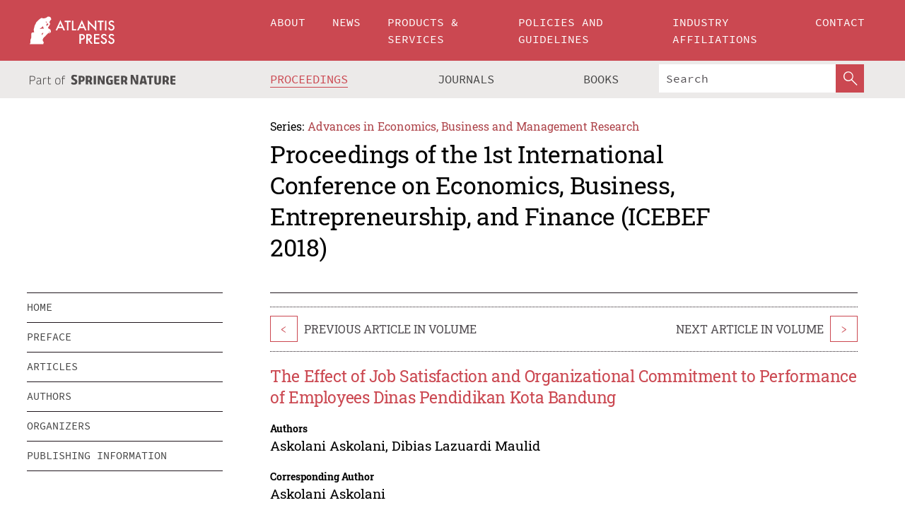

--- FILE ---
content_type: text/html;charset=utf-8
request_url: https://www.atlantis-press.com/proceedings/icebef-18/125908074
body_size: 8529
content:
<!DOCTYPE html>
<html lang="en" xml:lang="en"  xmlns:mml="http://www.w3.org/1998/Math/MathML">
	<head>
		<meta charset="utf-8" />
		<meta http-equiv="x-ua-compatible" content="ie=edge">
		<title>The Effect of Job Satisfaction and Organizational Commitment to Performance of Employees Dinas Pendidikan Kota Bandung | Atlantis Press</title>
		<meta name="description" content="The purpose of this research is to know the influence of job satisfaction and organizational commitment of employees against the performance of employees. This research has the object i.e., the employees of Dinas Pendidikan Kota Bandung. The object of the research is under the governance of the city of Bandung has a role and a big responsibility over..."/>
		<meta name="citation_title" content="The Effect of Job Satisfaction and Organizational Commitment to Performance of Employees Dinas Pendidikan Kota Bandung"/>
		<meta name="citation_author" content="Askolani Askolani"/>
		<meta name="citation_author" content="Dibias Lazuardi Maulid"/>
		<meta name="citation_publication_date" content="2019/05"/>
		<meta name="citation_publisher" content="Atlantis Press"/>
		<meta name="citation_conference_title" content="1st International Conference on Economics, Business, Entrepreneurship, and Finance (ICEBEF 2018)"/>
		<meta name="citation_pdf_url" content="https://www.atlantis-press.com/article/125908074.pdf"/>
		<meta name="citation_abstract_html_url" content="https://www.atlantis-press.com/proceedings/icebef-18/125908074"/>
		<meta name="citation_keywords" content="job satisfaction; organizational commitment; employee performance"/>
		<meta name="citation_doi" content="10.2991/icebef-18.2019.60"/>
		<meta name="citation_firstpage" content="264"/>
		<meta name="citation_lastpage" content="269"/>
		<meta name="citation_isbn" content="978-94-6252-723-2"/>
		<meta name="citation_issn" content="2352-5428"/>
		<link rel="schema.dc" href="http://purl.org/dc/elements/1.1/"/>
		<link rel="canonical" href="https://www.atlantis-press.com/proceedings/icebef-18/125908074"/>
		<meta name="dc.title" content="The Effect of Job Satisfaction and Organizational Commitment to Performance of Employees Dinas Pendidikan Kota Bandung"/>
		<meta name="dc.date" content="2019/05/01"/>
		<meta name="dc.contributor" content="Askolani Askolani"/>
		<meta name="dc.contributor" content="Dibias Lazuardi Maulid"/>
		
		<meta name="google-site-verification" content="KbXqECmkG4u41SPnOg7xKarpOc1__nxmSFJD8O-ETRg">
		<meta name="google-site-verification" content="esf3zRvZW3DUm6rnNPeP5zLkXwngJ7yCxdrjPBsC_Cs" />
        <meta name="google-site-verification" content="q42GV0Ck9Ue1ZO-kKDK1k1puTvDHwKW978q5P94tsHA" />
		<meta name="viewport" content="width=device-width, initial-scale=1">
		<link rel="stylesheet" href="/css/v1.0-5371-gfd9dab477/icons.css">
		<link rel="stylesheet" href="/css/v1.0-5371-gfd9dab477/bundle.css">
		<script>
			(function(w,d,s,l,i) {
			    w[l]=w[l]||[];
			    w[l].push({
			    'gtm.start':new Date().getTime(),event:'gtm.js'
			    });
			    var f=d.getElementsByTagName(s)[0],
					j=d.createElement(s),dl=l!='dataLayer'?'&l='+l:'';
			    j.async=true;
			    j.src='https://www.googletagmanager.com/gtm.js?id='+i+dl;
			    f.parentNode.insertBefore(j,f);
			})
			(window,document,'script','dataLayer','GTM-M97PJDV');
		</script>
		<script type="text/javascript">
			function CURRENT_YEAR() { return 2026; }
			var globals = (function(w){
				var globals = {"env":"production","version":"v1.0-5371-gfd9dab477","features":["alerts","notifications","remove-crossref-messages-from-inbox","277--trend-md-tracking-code","315--proceedings-proposal-reminders","67--counter-compliance-logging","441--measurements"]};
				globals.isFeatureEnabled = function(f) { return globals.features.indexOf(f) >= 0; };
				return w.globals = globals;
			})(window);
		</script>
	</head>
	<body>
		<noscript><iframe src="https://www.googletagmanager.com/ns.html?id=GTM-M97PJDV"
		height="0" width="0" style="display:none;visibility:hidden"></iframe></noscript>
		<div><div><div id="clientsidecomponent-0"><div class="src-layouts-Header-container maxWidth src-layouts-Header-main" role="banner"><div class="src-layouts-Header-containerInner maxWidthInner"><a id="logo" href="/" class="src-layouts-Header-logo"><img class="src-layouts-Header-logoImage" src="/images/atlantis-press.svg" title="Atlantis Press" alt="Atlantis Press Logo" width="120" height="40"/></a></div></div><div class="src-layouts-Header-menuSecondary src-layouts-Header-menuContainer maxWidth"><div class="src-layouts-Header-menuContainerInner maxWidthInner"><div class="src-layouts-Header-snLogoImageContainer" role="complementary"><img class="src-layouts-Header-snLogo" alt="Part of Springer Nature" title="Atlantis Press is Part of Springer Nature" src="/images/part-of-springer-nature.svg"/></div><nav class="src-layouts-Header-submenuContainer src-layouts-Header-submenuSecondary" style="margin-top:0" role="navigation" aria-label="SecondaryNavigation"><ul class="src-layouts-Header-submenu"><li class="src-layouts-Header-submenuItem"><a class="src-layouts-Header-submenuLink src-layouts-Header-isActive" href="/proceedings"><span class="">Proceedings</span></a></li><li class="src-layouts-Header-submenuItem"><a class="src-layouts-Header-submenuLink" href="/journals"><span class="">Journals</span></a></li><li class="src-layouts-Header-submenuItem"><a class="src-layouts-Header-submenuLink" href="/books"><span class="">Books</span></a></li></ul><div class="src-layouts-Header-searchMobileInner"><form class="src-layouts-Header-search" action="/search" method="get"><input type="search" class="src-layouts-Header-searchBox" name="q" placeholder="Search" aria-label="Search"/><button type="submit" class="src-layouts-Header-searchButton" aria-label="SearchButton"><img style="width:20px;height:20px;display:block;margin:2px 5px" src="/images/loupe.svg" alt="Search Button Icon" width="20" height="20"/></button></form></div></nav></div></div></div></div><div id="contentContainer" role="main"><div class="src-components-container maxWidth"><div class="src-components-containerInner content maxWidthInner"><div id="contentTitleSidebar" class="src-components-titleSidebar"></div><div id="contentTitle" class="src-components-titleMain"><div class="src-components-padder pageTitle"><div><div class="src-components-series"><div><span class="src-components-seriesLabel">Series:</span><a href="/proceedings/series/aebmr" class="src-components-seriesLink">Advances in Economics, Business and Management Research</a></div></div><p class="src-components-proceedingsTitle">Proceedings of the 1st International Conference on Economics, Business, Entrepreneurship, and Finance (ICEBEF 2018)</p></div></div></div><div id="sidebar" class="src-components-bodySidebar"><div id="clientsidecomponent-1"><nav id="stickyNav" class="subnav"><ul><li><a href="/proceedings/icebef-18">home</a></li><li><a href="/proceedings/icebef-18/preface">preface</a></li><li><a href="/proceedings/icebef-18/articles">articles</a></li><li><a href="/proceedings/icebef-18/authors">authors</a></li><li><a href="/proceedings/icebef-18/people">organizers</a></li><li><a href="/proceedings/icebef-18/publishing">publishing information</a></li></ul></nav></div></div><div id="contentPage" class="src-components-bodyMain"><div class="src-components-padder"><div class="src-components-withBorder"><article><div class="src-components-prevNextSection"><div class="src-components-prevLinkWrap src-components-paginationLinks"><a class="src-components-prevLink src-components-Search-itemLink" href="/proceedings/icebef-18/125908073" title="Tourists’ Intention to Revisit Tourism of Heritage Buildings in Bandung">&lt;</a><span class="src-components-prevNextLinkText">Previous Article In Volume</span></div><div class="src-components-downloadWrap"></div><div class="src-components-nextLinkWrap src-components-paginationLinks"><span class="src-components-prevNextLinkText">Next Article In Volume</span><a class="src-components-nextLink src-components-Search-itemLink" href="/proceedings/icebef-18/125908075" title="Factor Analysis on Purchasing Decision of Islamic Insurance (A survey on an Islamic insurance participants in Bandung)">&gt;</a></div></div><h1 class="src-components-title">The Effect of Job Satisfaction and Organizational Commitment to Performance of Employees Dinas Pendidikan Kota Bandung</h1><div class="src-components-detailList"><div><div class="src-components-detailLabel">Authors</div><div class="src-components-detailDefinition"><div><span><span>Askolani Askolani</span></span><span>, <span>Dibias Lazuardi Maulid</span></span><div class="src-components-detailAffiliations"></div></div><div class="src-components-detailAffiliations"></div></div></div></div><div class="src-components-detailList"><div><div class="src-components-detailLabel">Corresponding Author</div><div class="src-components-detailDefinition"><div><span><span>Askolani Askolani</span></span><div class="src-components-detailAffiliations"></div></div><div class="src-components-detailAffiliations"></div></div></div></div><div class="src-components-detailTimeline">Available Online May 2019.</div><dl class="src-components-detailList textContent"><dt class="src-components-detailLabel">DOI</dt><dd class="src-components-detailDefinition"><a href="https://doi.org/10.2991/icebef-18.2019.60">10.2991/icebef-18.2019.60</a><a class="src-components-doiLink" href="/using-dois">How to use a DOI?</a></dd><dt class="src-components-detailLabel">Keywords</dt><dd class="src-components-detailDefinition">job satisfaction; organizational commitment; employee performance</dd><dt class="src-components-detailLabel" id="abstract-0">Abstract</dt><dd class="src-components-detailDefinition"><div class="src-components-content textContent"><p>The purpose of this research is to know the influence of job satisfaction and organizational commitment of employees against the performance of employees. This research has the object i.e., the employees of Dinas Pendidikan Kota Bandung. The object of the research is under the governance of the city of Bandung has a role and a big responsibility over public education that is in the city of Bandung. Therefore, the performance of the agencies will be very influential towards the educational level of the community that is in the range of employment agencies. Good performance is influenced by some factors that are able to show the direction of the performance of the employees. This research focus is on employee job satisfaction and organizational commitment of employees to be tested how big its effect on performance. The research method used is descriptive and verification with a population of 151 employees and as many as 64 samples of respondents. Analytical techniques used are coefficients of correlation Pearson product moment and multiple regression analysis. Hypothesis testing using the test of t-test to see the influence of partially. The results of the study show that partially variable job satisfaction has a significant negative influence on performance clerk. Conversely, for variable organizational commitment does not have significant influence towards employee performance. As for the overall variables, job satisfaction and organizational commitment have a significant influence on performance clerk despite being on a low category.</p></div></dd><dt class="src-components-detailLabel">Copyright</dt><dd class="src-components-detailDefinitionCopyright textContent">© 2019, the Authors. Published by Atlantis Press.</dd><dt class="src-components-detailLabel">Open Access</dt><dd class="src-components-detailDefinitionCopyright textContent"><span>This is an open access article distributed under the CC BY-NC license (<a href="http://creativecommons.org/licenses/by-nc/4.0/" class="ext-link">http://creativecommons.org/licenses/by-nc/4.0/</a>).</span></dd></dl><br/><p><a href="https://www.atlantis-press.com/article/125908074.pdf" class="src-components-link"><span>Download article (PDF)</span></a><br/></p><div class="src-components-prevNextSection"><div class="src-components-prevLinkWrap src-components-paginationLinks"><a class="src-components-prevLink src-components-Search-itemLink" href="/proceedings/icebef-18/125908073" title="Tourists’ Intention to Revisit Tourism of Heritage Buildings in Bandung">&lt;</a><span class="src-components-prevNextLinkText">Previous Article In Volume</span></div><div class="src-components-downloadWrap"></div><div class="src-components-nextLinkWrap src-components-paginationLinks"><span class="src-components-prevNextLinkText">Next Article In Volume</span><a class="src-components-nextLink src-components-Search-itemLink" href="/proceedings/icebef-18/125908075" title="Factor Analysis on Purchasing Decision of Islamic Insurance (A survey on an Islamic insurance participants in Bandung)">&gt;</a></div></div><div class="src-components-metaContainer textContent"><dl class="src-components-metaList"><dt class="src-components-metaLabel">Volume Title</dt><dd class="src-components-metaDefinition"><a href="/proceedings/icebef-18">Proceedings of the 1st International Conference on Economics, Business, Entrepreneurship, and Finance (ICEBEF 2018)</a></dd><dt class="src-components-metaLabel">Series</dt><dd class="src-components-metaDefinition"><a href="/proceedings/series/aebmr">Advances in Economics, Business and Management Research</a></dd><dt class="src-components-metaLabel">Publication Date</dt><dd class="src-components-metaDefinition">May 2019</dd><dt class="src-components-metaLabel">ISBN</dt><dd class="src-components-metaDefinition">978-94-6252-723-2</dd><dt class="src-components-metaLabel">ISSN</dt><dd class="src-components-metaDefinition">2352-5428</dd><dt class="src-components-metaLabel">DOI</dt><dd class="src-components-metaDefinition"><a href="https://doi.org/10.2991/icebef-18.2019.60">10.2991/icebef-18.2019.60</a><a style="font-size:0.7rem;margin-left:20px" href="/using-dois">How to use a DOI?</a></dd><dt class="src-components-metaLabel">Copyright</dt><dd class="src-components-metaDefinition">© 2019, the Authors. Published by Atlantis Press.</dd><dt class="src-components-metaLabel">Open Access</dt><dd class="src-components-metaDefinition"><span>This is an open access article distributed under the CC BY-NC license (<a href="http://creativecommons.org/licenses/by-nc/4.0/" class="ext-link">http://creativecommons.org/licenses/by-nc/4.0/</a>).</span></dd></dl></div><div><div id="clientsidecomponent-2" class="src-components-citeContainer"><h3>Cite this article</h3><div><div class="src-components-tabs src-components-tabsNonJustified"><a class="src-components-tab src-components-tabActive">ris</a><a class="src-components-tab false">enw</a><a class="src-components-tab false">bib</a><span class="src-components-spacer"></span></div><div style="clear:left"><div class="src-components-tabContent"><div><pre class="src-components-citationCode">TY  - CONF
AU  - Askolani Askolani
AU  - Dibias Lazuardi Maulid
PY  - 2019/05
DA  - 2019/05
TI  - The Effect of Job Satisfaction and Organizational Commitment to Performance of Employees Dinas Pendidikan Kota Bandung
BT  - Proceedings of the 1st International Conference on Economics, Business, Entrepreneurship, and Finance (ICEBEF 2018)
PB  - Atlantis Press
SP  - 264
EP  - 269
SN  - 2352-5428
UR  - https://doi.org/10.2991/icebef-18.2019.60
DO  - 10.2991/icebef-18.2019.60
ID  - Askolani2019/05
ER  -
</pre><div><a download="citation.ris" href="[data-uri]" class="src-components-link"><span>download .ris</span></a><span style="padding-left:14px"></span><a href="" class="src-components-button"><span>copy to clipboard</span></a></div></div></div></div></div></div></div></article></div></div></div></div></div></div><footer id="footer" class="src-layouts-Footer-main" role="contentinfo"><div class="src-layouts-Footer-container maxWidth"><div class="src-layouts-Footer-containerInner maxWidthInner"><div class="src-layouts-Footer-about"><h2 class="src-layouts-Footer-titleMain"><a class="src-layouts-Footer-titleLink" href="/">Atlantis Press</a></h2><div class="src-layouts-Footer-aboutText"><p>Atlantis Press – now part of Springer Nature – is a professional publisher of scientific, technical &amp; medical (STM) proceedings, journals and books. We offer world-class services, fast turnaround times and personalised communication. The proceedings and journals on our platform are Open Access and generate millions of downloads every month.</p></div><div class="src-layouts-Footer-contact textContent"><div>For more information, please contact us at: <a href="mailto:contact@atlantis-press.com">contact@atlantis-press.com</a></div></div></div><div class="src-layouts-Footer-linkList"><a class="src-layouts-Footer-link" href="/proceedings"><span>Proceedings</span></a><a class="src-layouts-Footer-link" href="/journals"><span>Journals</span></a><a class="src-layouts-Footer-link" href="/books"><span>Books</span></a><a class="src-layouts-Footer-link" href="/policies"><span>Policies</span></a><button class="src-layouts-Footer-manageCookiesButton" data-cc-action="preferences">Manage Cookies/Do Not Sell My Info</button></div><div class="src-layouts-Footer-linkList"><a class="src-layouts-Footer-link" href="/about"><span>About</span></a><a class="src-layouts-Footer-link" href="/news"><span>News</span></a><a class="src-layouts-Footer-link" href="/contact"><span>Contact</span></a><a class="src-layouts-Footer-link" href="/search"><span>Search</span></a></div></div></div><div class="src-layouts-Footer-copyrightMenu maxWidth"><div class="src-layouts-Footer-copyrightMenuInner maxWidthInner"><div class="src-layouts-Footer-footerLeft">Copyright © 2006-2026 Atlantis Press – now part of Springer Nature</div><div class="src-layouts-Footer-footerRight"><div class="src-layouts-Footer-footerRightItem"><a class="src-layouts-Footer-smallLink" href="/">Home</a><a class="src-layouts-Footer-smallLink" href="/privacy-policy">Privacy Policy</a><a class="src-layouts-Footer-smallLink" href="/terms-of-use">Terms of use</a></div><div class="src-layouts-Footer-footerRightItem"><a target="_blank" class="src-components-social" title="Facebook" href="https://www.facebook.com/AtlantisPress/"><i class="icon-facebook-official"></i></a><a target="_blank" class="src-components-social" title="Twitter" href="https://twitter.com/prmarketingAP"><i class="icon-twitter"></i></a><a target="_blank" class="src-components-social" title="LinkedIn" href="https://www.linkedin.com/company/atlantis-press/"><i class="icon-linkedin-squared"></i></a></div></div></div></div></footer></div>
		<script type="text/x-mathjax-config">
				MathJax.Hub.Config({
				  displayAlign: 'center',
				  "fast-preview": {
					disabled: true
				  },
				  CommonHTML: { linebreaks: { automatic: true } },
				  PreviewHTML: { linebreaks: { automatic: true } },
				  'HTML-CSS': { linebreaks: { automatic: true } },
				  SVG: {
					scale: 90,
					linebreaks: { automatic: true }
				  }
				});
			  </script>
			  <script async src="https://cdnjs.cloudflare.com/ajax/libs/mathjax/2.7.5/MathJax.js?config=MML_SVG"></script>
		<script src="/js/v1.0-5371-gfd9dab477/bundle.js"></script>
		<script>SystemJS.import('main').then(function(main) {main.createClientSideComponents([{"id":"clientsidecomponent-0","module":"layouts/Header","componentClass":"default","props":{"currentPath":"/proceedings/icebef-18/125908074"}},{"id":"clientsidecomponent-1","module":"components/Nav","componentClass":"SubNav","props":{"id":"proceedingsNav","items":[{"link":{"title":"home","href":"/proceedings/icebef-18"}},{"link":{"title":"preface","href":"/proceedings/icebef-18/preface"}},{"link":{"title":"articles","href":"/proceedings/icebef-18/articles"}},{"link":{"title":"authors","href":"/proceedings/icebef-18/authors"}},{"link":{"title":"organizers","href":"/proceedings/icebef-18/people"}},{"link":{"title":"publishing information","href":"/proceedings/icebef-18/publishing"}}]}},{"id":"clientsidecomponent-2","module":"components/article","componentClass":"Cite","props":{"article":{"publicationyear":2019,"article_type_id":3,"proceedings_id":662,"publisher_id":"ICEBEF-18-264","publicationdayofmonth":22,"is_depot":false,"createdAt":"2019-05-21T21:31:26.000","lastPageInPublication":"269","hasContentXml":0,"file":"article/file/125908074.pdf","hasXml":1,"fullxml":"\x3c?xml version=\"1.0\" encoding=\"UTF-8\"?>\n\x3c!DOCTYPE article PUBLIC \"-//NLM//DTD JATS (Z39.96) Journal Archiving and Interchange DTD v1.0 20120330//EN\" \"JATS-archivearticle1.dtd\">\n\x3carticle xml:lang=\"en\" xmlns:xlink=\"http://www.w3.org/1999/xlink\">\n\t\x3cfront>\n\t\t\x3cjournal-meta>\n\t\t\t\x3cjournal-id journal-id-type=\"publisher-id\">AEBMR\x3c/journal-id>\n\t\t\t\x3cjournal-title-group>\n\t\t\t\t\x3cjournal-title>Advances in Economics, Business and Management Research\x3c/journal-title>\n\t\t\t\x3c/journal-title-group>\n\t\t\t\x3cissn pub-type=\"epub\">2352-5428\x3c/issn>\n\t\t\t\x3cpublisher>\n\t\t\t\t\x3cpublisher-name>Atlantis Press\x3c/publisher-name>\n\t\t\t\x3c/publisher>\n\t\t\x3c/journal-meta>\n\t\t\x3carticle-meta>\n\t\t\t\x3carticle-id pub-id-type=\"publisher-id\">ICEBEF-18-264\x3c/article-id>\n\t\t\t\x3carticle-id pub-id-type=\"doi\">10.2991/icebef-18.2019.60\x3c/article-id>\n\t\t\t\x3carticle-categories>\n\t\t\t\t\x3csubj-group subj-group-type=\"article type\">\n\t\t\t\t\t\x3csubject>Proceedings Article\x3c/subject>\n\t\t\t\t\x3c/subj-group>\n\t\t\t\x3c/article-categories>\n\t\t\t\x3ctitle-group>\n\t\t\t\t\x3carticle-title>The Effect of Job Satisfaction and Organizational Commitment to Performance of Employees Dinas Pendidikan Kota Bandung\x3c/article-title>\n\t\t\t\x3c/title-group>\n\t\t\t\x3ccontrib-group>\n\t\t\t\t\x3ccontrib contrib-type=\"author\" corresp=\"yes\">\n\t\t\t\t\t\x3cname>\n\t\t\t\t\t\t\x3csurname>Askolani\x3c/surname>\n\t\t\t\t\t\t\x3cgiven-names>Askolani\x3c/given-names>\n\t\t\t\t\t\x3c/name>\n\t\t\t\t\x3c/contrib>\n\t\t\t\t\x3ccontrib contrib-type=\"author\">\n\t\t\t\t\t\x3cname>\n\t\t\t\t\t\t\x3csurname>Maulid\x3c/surname>\n\t\t\t\t\t\t\x3cgiven-names>Dibias Lazuardi\x3c/given-names>\n\t\t\t\t\t\x3c/name>\n\t\t\t\t\x3c/contrib>\n\t\t\t\x3c/contrib-group>\n\t\t\t\x3cfpage>264\x3c/fpage>\n\t\t\t\x3clpage>269\x3c/lpage>\n\t\t\t\n\t\t\t\x3chistory/>\n\t\t\t\x3cabstract>&lt;p&gt;The purpose of this research is to know the influence of job satisfaction and organizational commitment of employees against the performance of employees. This research has the object i.e., the employees of Dinas Pendidikan Kota Bandung. The object of the research is under the governance of the city of Bandung has a role and a big responsibility over public education that is in the city of Bandung. Therefore, the performance of the agencies will be very influential towards the educational level of the community that is in the range of employment agencies. Good performance is influenced by some factors that are able to show the direction of the performance of the employees. This research focus is on employee job satisfaction and organizational commitment of employees to be tested how big its effect on performance. The research method used is descriptive and verification with a population of 151 employees and as many as 64 samples of respondents. Analytical techniques used are coefficients of correlation Pearson product moment and multiple regression analysis. Hypothesis testing using the test of t-test to see the influence of partially. The results of the study show that partially variable job satisfaction has a significant negative influence on performance clerk. Conversely, for variable organizational commitment does not have significant influence towards employee performance. As for the overall variables, job satisfaction and organizational commitment have a significant influence on performance clerk despite being on a low category.&lt;/p&gt;\x3c/abstract>\n\t\t\t\x3ckwd-group>\n\t\t\t\t\x3ckwd>job satisfaction\x3c/kwd>\n\t\t\t\t\x3ckwd>organizational commitment\x3c/kwd>\n\t\t\t\t\x3ckwd>employee performance\x3c/kwd>\n\t\t\t\x3c/kwd-group>\n\t\t\t\x3cpermissions>\n\t\t\t\t\x3ccopyright-statement>© 2019, the Authors. Published by Atlantis Press.\x3c/copyright-statement>\n\t\t\t\t\x3ccopyright-year>2019\x3c/copyright-year>\n\t\t\t\t\x3clicense license-type=\"open-access\">\n\t\t\t\t\t\x3clicense-p>This is an open access article distributed under the CC BY-NC license (\x3cext-link ext-link-type=\"uri\" xlink:href=\"http://creativecommons.org/licenses/by-nc/4.0/\">http://creativecommons.org/licenses/by-nc/4.0/\x3c/ext-link>).\x3c/license-p>\n\t\t\t\t\x3c/license>\n\t\t\t\x3c/permissions>\n\t\t\t\x3cconference>\n\t\t\t\t\x3cconf-acronym>icebef-18\x3c/conf-acronym>\n\t\t\t\t\x3cconf-date>2018\x3c/conf-date>\n\t\t\t\t\x3cconf-name>1st International Conference on Economics, Business, Entrepreneurship, and Finance (ICEBEF 2018)\x3c/conf-name>\n\t\t\t\x3c/conference>\n\t\t\t\x3cself-uri content-type=\"pdf\" xlink:href=\"125908074.pdf\"/>\n\t\t\x3cpub-date pub-type=\"epub\">\x3cyear/>\x3cmonth/>\x3cday/>\x3c/pub-date>\x3c/article-meta>\n\t\x3c/front>\n\x3c/article>","isPublic":1,"title":"The Effect of Job Satisfaction and Organizational Commitment to Performance of Employees Dinas Pendidikan Kota Bandung","firstPageInPublication":"264","subtitleHtml":null,"corresponding_author_country_id":null,"titleHtml":"The Effect of Job Satisfaction and Organizational Commitment to Performance of Employees Dinas Pendidikan Kota Bandung","id":125908074,"updatedAt":"2019-05-21T21:33:11.000","isFinal":1,"sessionName":null,"subtitle":null,"date_deleted":null,"isSubmittable":1,"state":"APPROVED","publicationDate":null,"publicationmonth":5,"metadata_json":{"doi":"10.2991/icebef-18.2019.60","fpage":"264","lpage":"269","title":"The Effect of Job Satisfaction and Organizational Commitment to Performance of Employees Dinas Pendidikan Kota Bandung","authors":[{"name":"Askolani Askolani","collab":"","surname":"Askolani","givenNames":"Askolani","isCorrespondingAuthor":true},{"name":"Dibias Lazuardi Maulid","collab":"","surname":"Maulid","givenNames":"Dibias Lazuardi","isCorrespondingAuthor":false}],"journal":null,"license":{"type":"open-access","description":"This is an open access article distributed under the CC BY-NC license (\x3ca href=\"http://creativecommons.org/licenses/by-nc/4.0/\" class=\"ext-link\">http://creativecommons.org/licenses/by-nc/4.0/\x3c/a>)."},"abstract":"The purpose of this research is to know the influence of job satisfaction and organizational commitment of employees against the performance of employees. This research has the object i.e., the employees of Dinas Pendidikan Kota Bandung. The object of the research is under the governance of the city of Bandung has a role and a big responsibility over public education that is in the city of Bandung. Therefore, the performance of the agencies will be very influential towards the educational level of the community that is in the range of employment agencies. Good performance is influenced by some factors that are able to show the direction of the performance of the employees. This research focus is on employee job satisfaction and organizational commitment of employees to be tested how big its effect on performance. The research method used is descriptive and verification with a population of 151 employees and as many as 64 samples of respondents. Analytical techniques used are coefficients of correlation Pearson product moment and multiple regression analysis. Hypothesis testing using the test of t-test to see the influence of partially. The results of the study show that partially variable job satisfaction has a significant negative influence on performance clerk. Conversely, for variable organizational commitment does not have significant influence towards employee performance. As for the overall variables, job satisfaction and organizational commitment have a significant influence on performance clerk despite being on a low category.","keywords":["job satisfaction","organizational commitment","employee performance"],"pseudoId":"ICEBEF-18-264","timeline":{"available":{"day":"21","year":"2019","month":"5"}},"abstracts":[{"html":"\x3cp>The purpose of this research is to know the influence of job satisfaction and organizational commitment of employees against the performance of employees. This research has the object i.e., the employees of Dinas Pendidikan Kota Bandung. The object of the research is under the governance of the city of Bandung has a role and a big responsibility over public education that is in the city of Bandung. Therefore, the performance of the agencies will be very influential towards the educational level of the community that is in the range of employment agencies. Good performance is influenced by some factors that are able to show the direction of the performance of the employees. This research focus is on employee job satisfaction and organizational commitment of employees to be tested how big its effect on performance. The research method used is descriptive and verification with a population of 151 employees and as many as 64 samples of respondents. Analytical techniques used are coefficients of correlation Pearson product moment and multiple regression analysis. Hypothesis testing using the test of t-test to see the influence of partially. The results of the study show that partially variable job satisfaction has a significant negative influence on performance clerk. Conversely, for variable organizational commitment does not have significant influence towards employee performance. As for the overall variables, job satisfaction and organizational commitment have a significant influence on performance clerk despite being on a low category.\x3c/p>","title":"Abstract"}],"titleHtml":"The Effect of Job Satisfaction and Organizational Commitment to Performance of Employees Dinas Pendidikan Kota Bandung","authorData":{"authorNotes":[],"contribGroups":[{"authors":[{"name":"Askolani Askolani","refs":[],"email":"","collab":"","surname":"Askolani","contribIds":[],"givenNames":"Askolani","corresponding":true},{"name":"Dibias Lazuardi Maulid","refs":[],"email":"","collab":"","surname":"Maulid","contribIds":[],"givenNames":"Dibias Lazuardi","corresponding":false}],"affiliations":[]}]},"categories":[{"type":"article type","title":"Proceedings Article"}],"conference":{"date":"","name":"","acronym":"icebef-18"},"pdfFilename":"125908074.pdf","permissions":{"copyrightYear":"2019","copyrightStatement":"© 2019, the Authors. Published by Atlantis Press."},"proceedingsSeries":{"code":"AEBMR","issn":"2352-5428","title":"Advances in Economics, Business and Management Research"}},"corresponding_author_affiliation":"","zipentry_filename":"125908074.pdf","doi":"10.2991/icebef-18.2019.60","type":"proceedings","proceedings_session_id":null,"proceedings":{"state":"PUBLISHED","printIsbn":null,"conferenceName":"1st International Conference on Economics, Business, Entrepreneurship, and Finance (ICEBEF 2018)","updatedAt":"2018-08-04T15:17:43.000","numberInBFlux":null,"editors":"Ade Gafar Abdullah, Universitas Pendidikan Indonesia, Bandung, Indonesia\n\x3cbr>\nMeta Arief, Universitas Pendidikan Indonesia, Bandung, Indonesia\n\x3cbr>\nChairul Furqon, Universitas Pendidikan Indonesia, Bandung, Indonesia\n\x3cbr>\nVanessa Gaffar, Universitas Pendidikan Indonesia, Bandung, Indonesia\n\x3cbr>\nHeni Mulyani, Universitas Pendidikan Indonesia, Bandung, Indonesia\n\x3cbr>\nYana Setiawan, Universitas Pendidikan Indonesia, Bandung, Indonesia\n\x3cbr>\nAlfira Sofia, Universitas Pendidikan Indonesia, Bandung, Indonesia","id":662,"conferenceEndDate":"2018-09-19T00:00:00.000","code":"icebef-18","title":"Proceedings of the 1st International Conference on Economics, Business, Entrepreneurship, and Finance (ICEBEF 2018)","print":false,"isbn":"978-94-6252-723-2","organizer_user_id":null,"publicationDate":"2019-05-22T00:00:00.000","seriesVolume":65,"conferenceStartDate":"2018-09-19T00:00:00.000","createdAt":"2018-08-04T15:17:43.000","series":{"id":6,"code":"AEBMR","p_issn":"","e_issn":"2352-5428","is_doaj":false,"name":"Advances in Economics, Business and Management Research","doaj_id":null}},"articleType":{"id":3,"title":"Proceedings Article"}}}}])});</script>
		<!-- Global site tag (gtag.js) - Google Analytics -->
				<script async src="https://www.googletagmanager.com/gtag/js?id=UA-3203984-3"></script>
				<script type="text/plain" data-cc-script="C02">
					window.dataLayer = window.dataLayer || [];
					function gtag(){dataLayer.push(arguments);}
					gtag('js', new Date());
					gtag('config', 'UA-3203984-3');
				</script>
		<script type="application/ld+json">{"@context": "http://schema.org","@graph": [
    {
        "@type": "ScholarlyArticle",
        "@id": "#article",
        "headline": "The Effect of Job Satisfaction and Organizational Commitment to Performance of Employees Dinas Pendidikan Kota Bandung",
        "name": "The Effect of Job Satisfaction and Organizational Commitment to Performance of Employees Dinas Pendidikan Kota Bandung",
        "keywords": "job satisfaction; organizational commitment; employee performance",
        "description": "The purpose of this research is to know the influence of job satisfaction and organizational commitment of employees against the performance of employees. This research has the object i.e., the employees of Dinas Pendidikan Kota Bandung. The object of the research is under the governance of the city of Bandung has a role and a big responsibility over public education that is in the city of Bandung. Therefore, the performance of the agencies will be very influential towards the educational level of the community that is in the range of employment agencies. Good performance is influenced by some factors that are able to show the direction of the performance of the employees. This research focus is on employee job satisfaction and organizational commitment of employees to be tested how big its effect on performance. The research method used is descriptive and verification with a population of 151 employees and as many as 64 samples of respondents. Analytical techniques used are coefficients of correlation Pearson product moment and multiple regression analysis. Hypothesis testing using the test of t-test to see the influence of partially. The results of the study show that partially variable job satisfaction has a significant negative influence on performance clerk. Conversely, for variable organizational commitment does not have significant influence towards employee performance. As for the overall variables, job satisfaction and organizational commitment have a significant influence on performance clerk despite being on a low category.",
        "pageStart": "264",
        "pageEnd": "269",
        "datePublished": "2019/05",
        "url": "https://www.atlantis-press.com/proceedings/icebef-18/125908074",
        "sameAs": "https://doi.org/10.2991/icebef-18.2019.60",
        "author": [
            {
                "@type": "Person",
                "name": "Askolani Askolani"
            },
            {
                "@type": "Person",
                "name": "Dibias Lazuardi Maulid"
            }
        ],
        "isPartof": {
            "url": "/proceedings/icebef-18"
        }
    }
]}</script>
		<script>(function (w, d, id) {if (!d.documentElement) {return;}var t, rest, e, eTop, eHeight, isSticky, h = function () {var shouldBeSticky = isSticky;t = typeof w.pageXOffset !== "undefined" ? w.pageYOffset : ((d.compatMode || "") === "CSS1Compat") ? d.documentElement.scrollTop : d.body.scrollTop;if (typeof t !== "number") {return;}e = d.getElementById(id);if (!e) {return;}if (typeof eTop === "undefined") {eTop = (function (ptr) {var ret = 0;do {ret += ptr.offsetTop;} while (ptr = ptr.offsetParent);return ret;})(e);eHeight = e.offsetHeight;}if (d.documentElement.offsetWidth < 860) {shouldBeSticky = false;} else {shouldBeSticky = t > eTop && document.getElementById("contentPage").offsetHeight > eHeight + 10;}if (!isSticky && shouldBeSticky) {isSticky = true;e.setAttribute("data-w", e.style.width);e.setAttribute("data-pos", e.style.position);e.setAttribute("data-t", e.style.top);e.style.width = e.offsetWidth + "px";e.style.position = "fixed";} else if (isSticky && !shouldBeSticky) {isSticky = false;e.style.width = e.getAttribute("data-w");e.style.top = e.getAttribute("data-t");e.style.position = e.getAttribute("data-pos");}if (isSticky) {rest = d.documentElement.offsetHeight- d.getElementById("footer").offsetHeight- e.offsetHeight- t;if (rest < 0) {e.style.top = "" + rest + "px";} else if (e.style.top !== "0") {e.style.top = "0";}}};h();w.addEventListener("scroll", h);w.addEventListener("resize", h);w.addEventListener("orientationchange", h);})(window, document, "stickyNav");</script>
		
		<script>SystemJS.import('stats').then(function(stats) { stats.init(); })</script>
	</body>
</html>
